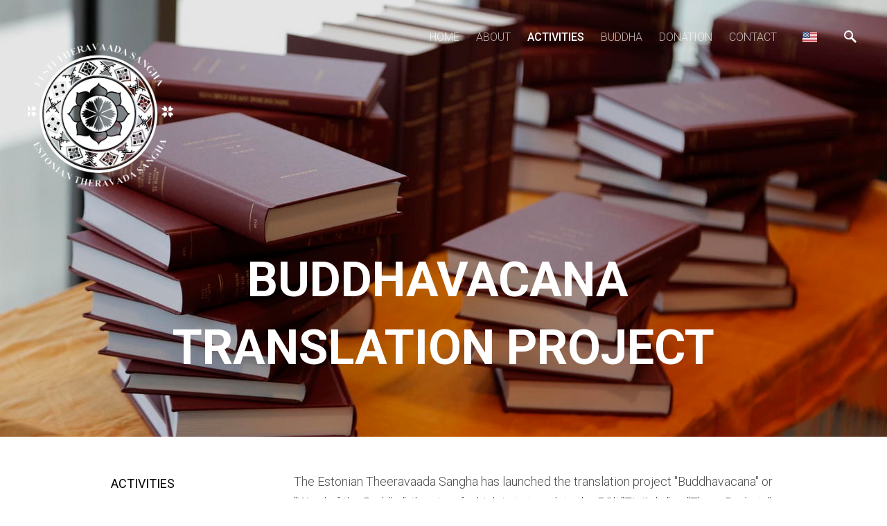

--- FILE ---
content_type: text/html; charset=utf-8
request_url: https://sangha.ee/meditation-and-development-center/buddhavacana-translation-project
body_size: 12562
content:
<!DOCTYPE html>



<html class="publicmode language-flags-enabled language-names-enabled language-menu-mode-popover" lang="en">
  <head prefix="og: http://ogp.me/ns#">
    
<!--[if IE]><meta http-equiv="X-UA-Compatible" content="IE=edge"><![endif]-->


<meta http-equiv="Content-Type" content="text/html; charset=utf-8">
<meta name="viewport" content="width=device-width, initial-scale=1, minimum-scale=1">
<meta name="format-detection" content="telephone=no">



  <link rel="icon" href="/favicon.ico" type="image/x-icon">
  <link rel="shortcut icon" href="/favicon.ico" type="image/ico">
  <link rel="shortcut icon" href="/favicon.ico" type="image/x-icon">




<link href="/stylesheets/main.min.css?v2" media="screen" rel="stylesheet" type="text/css" />


<link href="https://fonts.googleapis.com/css?family=Anonymous+Pro:400,400i,700,700i|Arvo:400,400i,700,700i|Cousine:400,400i,700,700i|Crimson+Text:400,400i,700,700i|Fira+Sans:400,400i,700,700i|Lato:400,400i,700,700i|Lora:400,400i,700,700i|Montserrat:400,400i,700,700i|Noto+Serif:400,400i,700,700i|Open+Sans:400,400i,700,700i|PT+Sans:400,400i,700,700i|PT+Serif:400,400i,700,700i|Playfair+Display:400,400i,700,700i|Raleway:400,400i,700,700i|Roboto+Mono:400,400i,700,700i|Roboto+Slab:400,700|Roboto:300,300i,400,400i,500,500i,700,700i|Source+Sans+Pro:400,400i,700,700i|Ubuntu+Mono:400,400i,700,700i|Ubuntu:400,400i,700,700i&amp;subset=cyrillic,cyrillic-ext,greek,greek-ext,hebrew,latin-ext,vietnamese" rel="stylesheet">

<style type="text/css" data-voog-style> :root { --main-font-family: "Roboto", sans-serif; --primary-color: rgba(0, 0, 0, 0.7); --third-color: white;} :root { --header-background-color: transparent; --header-body-font-weight: 300; --header-body-font-style: normal; --header-body-text-decoration: none; --header-body-text-transform: none; --menu-main-font-weight: 300; --menu-main-hover-font-weight: 300; --menu-main-active-font-weight: 500; --menu-main-font-style: normal; --menu-main-hover-font-style: normal; --menu-main-active-font-style: normal; --menu-main-text-decoration: none; --menu-main-hover-text-decoration: none; --menu-main-active-text-decoration: none; --menu-main-text-transform: uppercase; --menu-main-hover-text-transform: uppercase; --menu-main-active-text-transform: uppercase;} :root { --headings-title-text-alignment: left; --headings-title-font-size: 32px; --headings-title-font-weight: 300; --headings-title-font-style: normal; --headings-title-text-decoration: none; --headings-title-text-transform: none; --headings-heading-text-alignment: left; --headings-heading-line-height: 1.4; --headings-heading-font-weight: 300; --headings-heading-font-style: normal; --headings-heading-text-decoration: none; --headings-heading-text-transform: none; --headings-subheading-text-alignment: left; --headings-subheading-font-size: 24px; --headings-subheading-line-height: 1.4; --headings-subheading-font-weight: 300; --headings-subheading-font-style: normal; --headings-subheading-text-decoration: none; --headings-subheading-text-transform: none;} :root { --content-body-alignment: left; --content-body-font-size: 18px; --content-body-line-height: 1.7; --content-link-font-weight: 400; --content-link-hover-font-weight: 400; --content-link-font-style: normal; --content-link-hover-font-style: normal; --content-link-text-decoration: none; --content-link-hover-text-decoration: underline; --content-link-text-transform: none; --content-link-hover-text-transform: none;} :root { --button-font-weight: 400; --button-font-style: normal; --button-text-decoration: none; --button-text-transform: uppercase;} :root { --table-padding: 13px; --table-font-size: 16px; --table-border-style: solid;} :root { --form-label-font-size: 14px; --form-field-font-size: 16px; --form-field-font-weight: 300; --form-field-font-style: normal; --form-field-text-decoration: none; --form-field-text-transform: none;} :root { --footer-body-font-size: 14px; --footer-body-font-weight: 400; --footer-body-font-style: normal; --footer-body-text-decoration: none; --footer-body-text-transform: none;} :root { --menu-sub-font-weight: 300; --menu-sub-hover-font-weight: 300; --menu-sub-active-font-weight: 500; --menu-sub-font-style: normal; --menu-sub-hover-font-style: normal; --menu-sub-active-font-style: normal; --menu-sub-text-decoration: none; --menu-sub-hover-text-decoration: none; --menu-sub-active-text-decoration: none; --menu-sub-text-transform: none; --menu-sub-hover-text-transform: none; --menu-sub-active-text-transform: none;} body { font-family: var(--main-font-family);}.dark-background { color: var(--third-color);}.dark-background .content-area h1,.dark-background .content-area h2,.dark-background .content-area h3,.dark-background .content-area h4,.dark-background .content-area h5,.dark-background .content-area h6,.dark-background .content-area p,.dark-background .content-area ul,.dark-background .content-area ol,.dark-background .content-area dl,.dark-background .content-area pre,.dark-background .content-area table { color: var(--third-color);}.site-footer .dark-background a,.site-footer .dark-background b { color: var(--third-color);}.dark-background .header-title a,.dark-background .header-title a:hover { color: var(--third-color);}.dark-background .menu li a:not(.untranslated) { color: var(--third-color);}.dark-background .menu li.selected a { color: var(--third-color);}.dark-background .lang-title { color: var(--third-color);}.dark-background .lang-menu.menu-language-list .lang-title a { color: var(--third-color);}.dark-background .lang-menu.menu-language-list .lang-title a.is-active, .dark-background .lang-menu.menu-language-list .lang-title a:hover { color: var(--third-color);}.dark-background .lang-menu.menu-language-list .lang-title a.selected { color: var(--third-color);}.dark-background .voog-reference svg path { fill: var(--third-color);}.dark-background .site-options .search-btn svg path { fill: var(--third-color);}@media screen and (max-width: 640px) { .search-open .dark-background .site-options .search-btn svg path { fill: var(--primary-color); }}.light-background { color: var(--secondary-color);}.light-background h1, .light-background h2, .light-background h3, .light-background h4 { color: var(--secondary-color);}.site-header .light-background a { color: var(--secondary-color);}.site-header .light-background .header-title a,.site-header .light-background .header-title a:hover { color: var(--secondary-color);}.site-header .light-background .menu li a { color: var(--secondary-color);}.site-header .light-background .menu li a:hover { color: var(--secondary-color);}.site-header .light-background .menu li.selected a { color: var(--secondary-color);}.site-footer .light-background { color: var(--primary-color);}.light-background .lang-title { color: var(--secondary-color);}.light-background .menu-language-list .lang-title a:hover { color: var(--secondary-color);}.light-background .menu-language-list .lang-title a.selected { color: var(--secondary-color);}.light-background .site-options .search-btn svg path { fill: var(--secondary-color);}.blog-news-page .article-title a { color: var(--secondary-color);}.blog-news-page .article-author, .blog-news-page .article-date { color: var(--secondary-color);}.dark-background .blog-news-page .article-author,.dark-background .blog-news-page .article-date { color: rgba(255, 255, 255, 0.35);}.blog-news-page .article-excerpt { color: var(--primary-color);}@media screen and (max-width: 640px) { .blog-news-page .article-header { margin: 0; }}.blog-news-page .articles-listing .blog-article .article-date { color: var(--secondary-color);}.blog-news-page .dark-background .article-author,.blog-news-page .dark-background .article-date,.blog-news-page .dark-background .articles-listing .article-date { color: rgba(255, 255, 255, 0.35);}.blog-article-page .article-excerpt,.blog-article-page .article-body { color: var(--primary-color);}.blog-article-page .comments-title { color: var(--secondary-color);}.blog-article-page .dark-background .comments-title { color: var(--third-color);}.blog-article-page .main-content .article-author,.blog-article-page .main-content .article-date { color: var(--secondary-color);}.blog-article-page .dark-background .article-author,.blog-article-page .dark-background .article-date { color: var(--third-color);}.blog-article-page .light-background .article-author,.blog-article-page .light-background .article-date { color: var(--secondary-color);}@media screen and (max-width: 640px) { .comments-open .article-comments .comments-body { background-color: var(--third-color); }}.article-comments .comments-body .comments-title { color: var(--secondary-color);}.article-comments .comments-body .comments-title .comments-count { color: var(--secondary-color);}.article-comments .comment { color: var(--primary-color);}.article-comments .comment .comment-author,.article-comments .comment .comment-date { color: var(--secondary-color);}.article-comments .comments-close.dark-background .btn-close { background-color: var(--third-color);}.article-comments .comments-close.dark-background .btn-close .ico-close { fill: var(--secondary-color);}.article-comments .comments-close .btn-close { background-color: var(--secondary-color);}@media screen and (max-width: 850px) { .article-comments .comments-close .btn-close { background-color: var(--third-color); }}.article-comments .comments-close .btn-close .ico-close { fill: var(--third-color);}@media screen and (max-width: 850px) { .article-comments .comments-close .btn-close .ico-close { fill: var(--primary-color); } .article-comments .comments-close .btn-close .ico-close:hover { fill: var(--primary-color); }}.menu-main a { font-style: var(--menu-main-font-style); font-weight: var(--menu-main-font-weight); -webkit-text-decoration: var(--menu-main-text-decoration); text-decoration: var(--menu-main-text-decoration); text-transform: var(--menu-main-text-transform);}.menu-main a:hover { font-style: var(--menu-main-hover-font-style); font-weight: var(--menu-main-hover-font-weight); -webkit-text-decoration: var(--menu-main-hover-text-decoration); text-decoration: var(--menu-main-hover-text-decoration); text-transform: var(--menu-main-hover-text-transform);}.menu-main .selected a,.menu-main .current a { font-style: var(--menu-main-active-font-style); font-weight: var(--menu-main-active-font-weight); -webkit-text-decoration: var(--menu-main-active-text-decoration); text-decoration: var(--menu-main-active-text-decoration); text-transform: var(--menu-main-active-text-transform);}@media screen and (max-width: 1024px) { .mobile-menu-toggler span, .mobile-menu-toggler span:before, .mobile-menu-toggler span:after { background-color: var(--secondary-color); } .dark-background .mobile-menu-toggler span, .dark-background .mobile-menu-toggler span:before, .dark-background .mobile-menu-toggler span:after { background-color: var(--third-color); } .language-flags-disabled .mobile-menu-toggler span .lang-menu-btn .lang-title, .language-flags-disabled .mobile-menu-toggler span:before .lang-menu-btn .lang-title, .language-flags-disabled .mobile-menu-toggler span:after .lang-menu-btn .lang-title { color: var(--third-color); } #mobile-menu .search-open-btn svg { fill: var(--secondary-color); } #mobile-menu .navigation-menu > ul > li > a { font-style: var(--menu-main-font-style); font-weight: var(--menu-main-font-weight); -webkit-text-decoration: var(--menu-main-text-decoration); text-decoration: var(--menu-main-text-decoration); text-transform: var(--menu-main-text-transform); } #mobile-menu .navigation-menu > ul > li > a:hover { font-style: var(--menu-main-hover-font-style); font-weight: var(--menu-main-hover-font-weight); -webkit-text-decoration: var(--menu-main-hover-text-decoration); text-decoration: var(--menu-main-hover-text-decoration); text-transform: var(--menu-main-hover-text-transform); } #mobile-menu .navigation-menu > ul > li > a.selected, #mobile-menu .navigation-menu > ul > li > a.current { font-style: var(--menu-main-active-font-style); font-weight: var(--menu-main-active-font-weight); -webkit-text-decoration: var(--menu-main-active-text-decoration); text-decoration: var(--menu-main-active-text-decoration); text-transform: var(--menu-main-active-text-transform); } #mobile-menu .navigation-menu .sub-menu a { font-style: var(--menu-sub-font-style); font-weight: var(--menu-sub-font-weight); -webkit-text-decoration: var(--menu-sub-text-decoration); text-decoration: var(--menu-sub-text-decoration); text-transform: var(--menu-sub-text-transform); } #mobile-menu .navigation-menu .sub-menu a:hover { font-style: var(--menu-sub-hover-font-style); font-weight: var(--menu-sub-hover-font-weight); -webkit-text-decoration: var(--menu-sub-hover-text-decoration); text-decoration: var(--menu-sub-hover-text-decoration); text-transform: var(--menu-sub-hover-text-transform); } #mobile-menu .navigation-menu .sub-menu a.selected, #mobile-menu .navigation-menu .sub-menu a.current { font-style: var(--menu-sub-active-font-style); font-weight: var(--menu-sub-active-font-weight); -webkit-text-decoration: var(--menu-sub-active-text-decoration); text-decoration: var(--menu-sub-active-text-decoration); text-transform: var(--menu-sub-active-text-transform); }}.lang-flag:before { background-color: var(--secondary-color);}.lang-menu.menu-language-list .lang-title a.is-active { color: var(--secondary-color);}.lang-menu li a { color: var(--primary-color);}.dark-background .lang-menu a.lang-flag, .light-background .lang-menu a.lang-flag { color: var(--secondary-color);}.dark-background .lang-menu a.lang-flag:hover, .light-background .lang-menu a.lang-flag:hover { color: var(--secondary-color);}.lang-menu-btn .lang-title-inner:after { border-color: var(--secondary-color) transparent transparent transparent;}.dark-background .lang-menu-btn .lang-title-inner:after { border-color: var(--third-color) transparent transparent transparent;}.site-sidebar .sidebar-title a { color: var(--secondary-color);}.dark-background .site-sidebar .sidebar-title a { color: var(--third-color);}.site-sidebar .submenu a { font-weight: var(--menu-sub-font-weight); font-style: var(--menu-sub-font-style); -webkit-text-decoration: var(--menu-sub-text-decoration); text-decoration: var(--menu-sub-text-decoration); text-transform: var(--menu-sub-text-transform); color: var(--secondary-color);}.site-sidebar .submenu a:hover { font-weight: var(--menu-sub-hover-font-weight); font-style: var(--menu-sub-hover-font-style); -webkit-text-decoration: var(--menu-sub-hover-text-decoration); text-decoration: var(--menu-sub-hover-text-decoration); text-transform: var(--menu-sub-hover-text-transform);}.dark-background .site-sidebar .submenu a { color: var(--third-color);}.site-sidebar .submenu .selected,.site-sidebar .submenu .selected a,.site-sidebar .submenu .current,.site-sidebar .submenu .current a { font-weight: var(--menu-sub-active-font-weight); font-style: var(--menu-sub-active-font-style); -webkit-text-decoration: var(--menu-sub-active-text-decoration); text-decoration: var(--menu-sub-active-text-decoration); text-transform: var(--menu-sub-active-text-transform);}.site-sidebar .submenu .selected { color: var(--secondary-color);}.dark-background .site-sidebar .submenu .selected { color: var(--third-color);}.site-sidebar .submenu .submenu-lvl2 a { color: var(--secondary-color);}.dark-background .site-sidebar .submenu .submenu-lvl2 a { color: var(--third-color);}.dark-background .site-sidebar .submenu .submenu-lvl2 .selected { color: var(--third-color);}.site-footer .dark-background .content-area a { color: var(--third-color);}.site-footer .voog-reference { color: var(--secondary-color);}.site-footer .blog-article-nav .article-nav-direction { color: var(--secondary-color);}.site-footer .blog-article-nav .article-nav-title { color: var(--secondary-color);}.site-footer .blog-article-nav.dark-background .article-nav-title { color: var(--third-color);}.site-footer .blog-article-nav.dark-background .article-nav-direction { color: var(--third-color);}.header-top { background-color: var(--header-background-color);}.content-area { font-size: var(--content-body-font-size); line-height: var(--content-body-line-height); color: var(--primary-color);}.dark-background .content-area { color: var(--third-color);}.site-footer .dark-background .content-area { color: var(--third-color);}.site-footer .content-area { font-size: var(--footer-body-font-size); font-style: var(--footer-body-font-style); font-weight: var(--footer-body-font-weight); color: var(--primary-color); -webkit-text-decoration: var(--footer-body-text-decoration); text-decoration: var(--footer-body-text-decoration); text-transform: var(--footer-body-text-transform);}.content-area.header-title, .content-area.header-title a, .content-area.header-title a:hover { font-size: var(--header-body-font-size); font-style: var(--header-body-font-style); font-weight: var(--header-body-font-weight); -webkit-text-decoration: var(--header-body-text-decoration); text-decoration: var(--header-body-text-decoration); text-transform: var(--header-body-text-transform);}.header-bottom .content-area, .page-body .content-area { text-align: var(--content-body-alignment);}.dark-background .content-area h1,.dark-background .content-area h2,.dark-background .content-area h3,.dark-background .content-area h4,.dark-background .content-area h5,.dark-background .content-area h6,.dark-background .content-area p,.dark-background .content-area ul,.dark-background .content-area ol,.dark-background .content-area pre,.dark-background .content-area code,.dark-background .content-area table { color: var(--third-color);}.content-area h1,.content-area h2,.content-area h3,.content-area h4,.content-area h5,.content-area h6 { color: var(--secondary-color);}.content-area h1 a,.content-area h2 a,.content-area h3 a,.content-area h4 a,.content-area h5 a,.content-area h6 a { color: var(--secondary-color);}.content-area p, .content-area ul, .content-area ol, .content-area dl { font-size: var(--content-body-font-size);}.site-footer .content-area p,.site-footer .content-area ul,.site-footer .content-area ol,.site-footer .content-area dl { color: var(--primary-color);}.site-footer .dark-background .content-area p, .site-footer .dark-background .content-area ul, .site-footer .dark-background .content-area ol, .site-footer .dark-background .content-area dl { color: var(--third-color);}.content-area h1,.content-area h1 a,.content-area h1 a:hover { text-align: var(--headings-title-text-alignment); line-height: var(--headings-title-line-height); font-size: var(--headings-title-font-size); font-weight: var(--headings-title-font-weight); font-style: var(--headings-title-font-style); -webkit-text-decoration: var(--headings-title-text-decoration); text-decoration: var(--headings-title-text-decoration); text-transform: var(--headings-title-text-transform);}.content-area h2 { font-size: var(--headings-heading-font-size); line-height: var(--headings-heading-line-height); text-transform: var(--headings-heading-text-transform);}.content-area h2,.content-area h2 a,.content-area h2 a:hover { text-align: var(--headings-heading-text-alignment); font-weight: var(--headings-heading-font-weight); font-style: var(--headings-heading-font-style); -webkit-text-decoration: var(--headings-heading-text-decoration); text-decoration: var(--headings-heading-text-decoration);}.content-area h3,.content-area h3 a,.content-area h3 a:hover,.content-area h4,.content-area h4 a,.content-area h4 a:hover,.content-area h5,.content-area h5 a,.content-area h5 a:hover,.content-area h6,.content-area h6 a,.content-area h6 a:hover { text-align: var(--headings-subheading-text-alignment); line-height: var(--headings-subheading-line-height); font-size: var(--headings-subheading-font-size); font-weight: var(--headings-subheading-font-weight); font-style: var(--headings-subheading-font-style); -webkit-text-decoration: var(--headings-subheading-text-decoration); text-decoration: var(--headings-subheading-text-decoration); text-transform: var(--headings-subheading-text-transform);}.content-area a { font-style: var(--content-link-font-style); font-weight: var(--content-link-font-weight); color: var(--secondary-color); -webkit-text-decoration: var(--content-link-text-decoration); text-decoration: var(--content-link-text-decoration); text-transform: var(--content-link-text-transform);}.content-area a:hover { font-style: var(--content-link-hover-font-style); font-weight: var(--content-link-hover-font-weight); -webkit-text-decoration: var(--content-link-hover-text-decoration); text-decoration: var(--content-link-hover-text-decoration); text-transform: var(--content-link-hover-text-transform);}.dark-background .content-area a { color: var(--third-color);}.content-area a.custom-btn, .content-area div.custom-btn { padding: calc(var(--button-padding) - 18px) var(--button-padding) calc(var(--button-padding) - 17px); font-size: var(--button-font-size); font-style: var(--button-font-style); font-weight: var(--button-font-weight); -webkit-text-decoration: var(--button-text-decoration); text-decoration: var(--button-text-decoration); text-transform: var(--button-text-transform);}.dark-background .content-area a.custom-btn:hover, .dark-background .content-area div.custom-btn:hover { border-color: var(--third-color); background-color: var(--third-color); color: var(--primary-color);}.light-background .content-area a.custom-btn:hover, .light-background .content-area div.custom-btn:hover { border-color: var(--secondary-color); background-color: var(--secondary-color); color: var(--third-color);}.dark-background .content-area a.custom-btn, .dark-background .content-area div.custom-btn { border-color: var(--third-color); color: var(--third-color);}.light-background .content-area a.custom-btn, .light-background .content-area div.custom-btn { border-color: var(--secondary-color); color: var(--secondary-color);}.content-area table th, .content-area table td { padding: calc(var(--table-padding) - 4px) var(--table-padding); font-size: var(--table-font-size); border-style: var(--table-border-style);}.dark-background .content-area table th, .dark-background .content-area table td { border-style: var(--table-border-style);}.light-background .content-area table th, .light-background .content-area table td { border-style: var(--table-border-style);}.content-area table th { color: var(--third-color); background-color: var(--secondary-color);}.contacts .content-area table tr td { color: var(--primary-color);}.content-area .form_field .form_field_label,.content-area .form_field .edy-fe-label { font-size: var(--form-label-font-size);}.content-area .form_field_textfield,.content-area .form_field_textarea,.content-area label:not(.form_field_label) { font-style: var(--form-field-font-style); font-weight: var(--form-field-font-weight); font-size: var(--form-field-font-size); -webkit-text-decoration: var(--form-field-text-decoration); text-decoration: var(--form-field-text-decoration); text-transform: var(--form-field-text-transform);}.dark-background .content-area .form_field_textfield,.dark-background .content-area .form_field_textarea,.dark-background .content-area .form_field_select { color: var(--third-color); border-color: var(--third-color);}.dark-background .content-area .form_field_textfield::-webkit-input-placeholder,.dark-background .content-area .form_field_textarea::-webkit-input-placeholder,.dark-background .content-area .form_field_select::-webkit-input-placeholder { color: var(--third-color);}.dark-background .content-area .form_field_textfield:-ms-input-placeholder,.dark-background .content-area .form_field_textarea:-ms-input-placeholder,.dark-background .content-area .form_field_select:-ms-input-placeholder { color: var(--third-color);}.dark-background .content-area .form_field_textfield::-ms-input-placeholder,.dark-background .content-area .form_field_textarea::-ms-input-placeholder,.dark-background .content-area .form_field_select::-ms-input-placeholder { color: var(--third-color);}.dark-background .content-area .form_field_textfield::placeholder,.dark-background .content-area .form_field_textarea::placeholder,.dark-background .content-area .form_field_select::placeholder { color: var(--third-color);}.light-background .content-area .form_field_textfield,.light-background .content-area .form_field_textarea,.light-background .content-area .form_field_select { color: var(--primary-color);}.light-background .content-area .form_field_textfield::-webkit-input-placeholder,.light-background .content-area .form_field_textarea::-webkit-input-placeholder,.light-background .content-area .form_field_select::-webkit-input-placeholder { color: var(--primary-color);}.light-background .content-area .form_field_textfield:-ms-input-placeholder,.light-background .content-area .form_field_textarea:-ms-input-placeholder,.light-background .content-area .form_field_select:-ms-input-placeholder { color: var(--primary-color);}.light-background .content-area .form_field_textfield::-ms-input-placeholder,.light-background .content-area .form_field_textarea::-ms-input-placeholder,.light-background .content-area .form_field_select::-ms-input-placeholder { color: var(--primary-color);}.light-background .content-area .form_field_textfield::placeholder,.light-background .content-area .form_field_textarea::placeholder,.light-background .content-area .form_field_select::placeholder { color: var(--primary-color);}.content-area .form_submit input { padding: calc(var(--button-padding) - 18px) var(--button-padding) calc(var(--button-padding) - 17px); font-size: var(--button-font-size); font-style: var(--button-font-style); font-weight: var(--button-font-weight); -webkit-text-decoration: var(--button-text-decoration); text-decoration: var(--button-text-decoration); text-transform: var(--button-text-transform);}.dark-background .content-area .form_submit input { color: var(--secondary-color); background-color: var(--third-color);}.light-background .content-area .form_submit input { color: var(--third-color); background-color: var(--secondary-color);}</style>


<script src="/javascripts/modernizr-custom.min.js"></script>



<title>BUDDHAVACANA translation project — Eesti Theravaada Sangha</title>





<meta property="og:type" content="website">
<meta property="og:url" content="https://sangha.ee/meditation-and-development-center/buddhavacana-translation-project">
<meta property="og:title" content="BUDDHAVACANA translation project — Eesti Theravaada Sangha">
<meta property="og:site_name" content="Eesti Theravaada Sangha">



  














<!-- Meta Pixel Code -->
<script>
!function(f,b,e,v,n,t,s)
{if(f.fbq)return;n=f.fbq=function(){n.callMethod?
n.callMethod.apply(n,arguments):n.queue.push(arguments)};
if(!f._fbq)f._fbq=n;n.push=n;n.loaded=!0;n.version='2.0';
n.queue=[];t=b.createElement(e);t.async=!0;
t.src=v;s=b.getElementsByTagName(e)[0];
s.parentNode.insertBefore(t,s)}(window, document,'script',
'https://connect.facebook.net/en_US/fbevents.js');
fbq('init', '312028414975211');
fbq('track', 'PageView');
</script>
<noscript><img height="1" width="1" style="display:none"
src="https://www.facebook.com/tr?id=312028414975211&ev=PageView&noscript=1"
/></noscript>
<!-- End Meta Pixel Code -->

<!-- Google tag (gtag.js) -->
<script async src="https://www.googletagmanager.com/gtag/js?id=AW-17716800052">
</script>
<script>
  window.dataLayer = window.dataLayer || [];
  function gtag(){dataLayer.push(arguments);}
  gtag('js', new Date());

  gtag('config', 'AW-17716800052');
</script>

    <style>
  
  
  
    
      
        
          .site-header .background-image {
            background-image: url("//media.voog.com/0000/0037/7838/photos/Image.jpeg");
          }
        
      
        
      
        
      
    

  

  
  .site-header .background-color {
    background-color: rgba(0, 0, 0, 0.1);
  }
  
  
  
    

    .site-header.photo-article .background-image {
      background-image: none;
    }
  

  
  .site-header.photo-article .background-color {
    background-color: ;
  }

  
  
  .content-full-inner .background-color {
    background-color: ;
  }

  
  
  
    

    .front-page-content-bottom .background-image {
      background-image: url("/images/front-header-bg.jpg");
    }

    @media screen and (max-width: 2048px) {
      .front-page-content-bottom .background-image {
        background-image: url("/images/front-header-bg_huge.jpg");
      }
    }

    @media screen and (max-width: 1280px) {
      .front-page-content-bottom .background-image {
        background-image: url("/images/front-header-bg_large.jpg");
      }
    }
  

  
  .front-page-content-bottom .background-color {
    background-color: rgba(0, 0, 0, 0.1);
  }

  
  
  .blog-news-page .page-body .background-color,
  .blog-article-page .page-body .background-color,
  .site-footer .blog-article-nav {
    background-color: ;
  }

  
  
  .common-page .page-body .background-color,
  .item-list-page .page-body .background-color,
  .item-page .page-body .background-color {
    background-color: ;
  }

  
  
  .site-footer .background-color {
    background-color: rgb(255,255,255);
  }
</style>

  
<style type="text/css" data-voog-style-variables>:root {--button-font-size: 23px;
--headings-heading-font-size: 25px;
--headings-title-line-height: 1.7;
--button-padding: 45px;
--secondary-color: rgb(0,0,0);
--header-body-font-size: 25px;
}
</style><script>(function(d){if(function(){var r,s=d.createElement("style");s.innerHTML="root: { --tmp: red; }";d.head.appendChild(s);r=!!(window.CSS&&CSS.supports&&CSS.supports("color","var(--tmp)"));s.parentNode.removeChild(s);return!r}()){var ds1="[data-voog-style]",ds2="[data-voog-style-variables]",rv=/(--[A-Za-z\d_-]+?)\s*:\s*(.+?)\s*;/gi,rx=/[^\s;]+\s*:\s*[^{;}\n]*?var\(\s*.+?\s*\)\s*[^;}\n]*?;/gi,sv=d.querySelectorAll(ds1+","+ds2),s=d.querySelectorAll(ds1),i=0,src="",vars={},m;for(;i<sv.length;src+=sv[i++].innerHTML);while((m=rv.exec(src))!==null&&(vars[m[1]]=m[2]));for(i=s.length;i--;){s[i].innerHTML=s[i].innerHTML.replace(rx,function(r){var sr=r,rep=false;sr=sr.replace(/var\(\s*(.+?)\s*\)/gi,function(st,k){if(vars[k]!==undefined){rep=true;return vars[k]}else{return st}});return rep?sr+r:r})}}})(document);
</script>
<script>VoogEcommerce = { storeInfo: {"currency":"EUR","tax_rate":"0.0","price_entry_mode":"net","currency_symbol":"€","decimal_places":2,"default_language":"en","dimension_display_unit":"cm","dimension_unit":"m","is_publicly_unavailable":false,"min_cart_total":"0.0","missing_required_settings":[],"missing_required_settings?":false,"preferred_payment_types":[],"shopping_cart_version":2,"terms_agreement_required":true,"weight_display_unit":"kg","weight_unit":"kg","company_name":"Pood","bank_details":"LHV Pank\nEE667700771001342232\nLHVBEE22","terms_url":"http://sangha.ee/annetus-1/annetamistingimused","products_url_slug":"products","address":{"company_name":"MTÜ Eesti Theravaada Sangha","address1":"Karnapi tee 10","address2":null,"city":"Tallinn","zip_code":"74021","state":"Harjumaa","country_code":"EE"},"email":"info@sangha.ee"}, hasProducts: true };</script>
<link href="//static.voog.com/libs/voog-ecommerce/1.9.2/shopping-cart-v2.css" media="screen" rel="stylesheet" />
</head>

  <body class="common-page">
    <div class="site-container">
      <header class="site-header content-full js-site-header js-bg-picker-area">
  <div class="js-background-type dark-background" data-blog-bg-type="dark-background" data-article-bg-type="">
    <div class="background-image js-background-image"></div>
    <div class="background-color js-background-color"></div>

    
      <div class="header-top">
        <div class="wrap js-header-top-wrap">

          <div class="header-left js-header-left">
            <div class="header-title content-area"><a href="/en"><div class="edy-texteditor-container image-container edy-positionable-container-left-block" contenteditable="false" unselectable="on" style="width: 210.140625px; max-width: 100%; text-align: left; display: block; float: none; overflow: hidden; position: relative;" data-image-id="11289887">
  <div class="edy-padding-resizer-wrapper" style="padding-bottom: 116.66%; position: relative; overflow: hidden;">
      <picture title="" style="position: absolute; display: block; max-width: none; width: auto; height: 100%; left: -12.85%; top: 0%;">
        <!--[if IE 9]><video style="display: none;"><![endif]-->
        <source sizes="265px" srcset="//media.voog.com/0000/0037/7838/photos/50620437_289585681909983_8636982411084693504_n.png 960w, //media.voog.com/0000/0037/7838/photos/50620437_289585681909983_8636982411084693504_n_block.png 600w">
        <!--[if IE 9]></video><![endif]-->
        <img src="//media.voog.com/0000/0037/7838/photos/50620437_289585681909983_8636982411084693504_n_block.png" title="" alt="" style="position: absolute; max-width: none; width: auto; height: 100%;">
      </picture>
    </div>
</div></a></div>
          </div>

          <div class="header-right js-header-right">
            <nav class="menu-main visibility-lrg js-menu-main-desktop">
  <ul class="menu">
    
      
        <li><a href="/en">Home</a></li>
      
    

    
      
        <li class="js-prevent-link-click">
  <a href="/about-us">About</a>
</li>

      
    
      
        <li class="js-prevent-link-click selected">
  <a href="/meditation-and-development-center">Activities</a>
</li>

      
    
      
        <li class="js-prevent-link-click">
  <a href="/buddha-s-teaching">Buddha</a>
</li>

      
    
      
        <li class="js-prevent-link-click">
  <a href="/donation">DONATION</a>
</li>

      
    
      
        <li class="js-prevent-link-click">
  <a href="/contact">Contact</a>
</li>

      
    
  </ul>
  
</nav>


            <div class="site-options">
              <div class="visibility-lrg">
                
  
    <div class="menu-btn-wrap menu-language-popover-btn js-menu-btn-wrap flags-enabled">
      <button role="button" class="lang-menu-btn js-lang-menu-btn js-popup-menu-btn js-prevent-sideclick lang-flag lang-flag-en" data-lang-code="en" >
        <span class="lang-title">
          <span class="lang-title-inner js-lang-title-inner">English</span>
        </span>
      </button>
    </div>
  

  



                
                  <button class="search-btn search-open-btn js-search-toggle-btn js-prevent-sideclick">
                    <svg width="18px" height="18px" viewBox="0 0 18 18"  xmlns="http://www.w3.org/2000/svg">
                      <path d="M13,11 L12,11 L12,11 C13,10 13,8 13,7 C13,3 10,0 7,0 C3,0 0,3 0,7 C0,10 3,13 7,13 C8,13 10,13 11,12 L11,12 L11,13 L16,18 L18,16 L13,11 ZM7,11 C4,11 2,9 2,7 C2,4 4,2 7,2 C9,2 11,4 11,7 C11,9 9,11 7,11 Z"></path>
                    </svg>

                  </button>
                
              </div>

              
                <button class="mobile-menu-toggler js-prevent-sideclick">
                  <span></span>
                </button>
              
            </div>

            
  <div class="search js-search js-prevent-sideclick">
    <div class="search-middle">
      <div class="search-inner js-search-inner">
        <form id="search" class="search-form js-search-form" method="get" action="#">
          <input id="onpage_search" class="search-input js-search-input" type="text" placeholder="Search this site">
        </form>

        <button class="search-btn search-close-btn js-search-reset-btn">
          <svg xmlns="http://www.w3.org/2000/svg" viewBox="0 0 10 10" width="10px" height="10px">
            <path fill="rgba(0,0,0,.71)" d="M10,1.1L6.1,5L10,8.9L8.9,10L5,6.1L1.1,10L0,8.9L3.9,5L0,1.1L1.1,0L5,3.9L8.9,0L10,1.1z"></path>
          </svg>
        </button>

        <div class="voog-search-modal js-voog-search-modal"></div>
      </div>
    </div>
  </div>



          </div>

        </div>
      </div>
    

    <div class="header-bottom">
      

      <div class="header-bottom-inner">

        
          <div class="wrap">
            <div class="header-body content-area" >
              

            <h1 style="text-align: center;"></h1><h1 style="text-align: center;">BUDDHAVACANA&nbsp;</h1><h1 style="text-align: center;">translation project<br></h1>
          

            </div>
          </div>
        

      </div>
    </div>
  </div>
</header>

      


      <div class="page-body js-bg-picker-area">
        <div class="js-background-type light-background">
          
          <div class="background-color js-background-color"></div>

          <div class="sidebar-active">
            
              <aside class="site-sidebar">

  <header class="sidebar-header">
    
      
    
      
        <h1 class="sidebar-title"><a href="/meditation-and-development-center">Activities</a></h1>
      
    
      
    
      
    
      
    
  </header>

  
  

  
    <ul class="submenu">
      
        <li>
  <a href="/meditation-and-development-center/registration">REGISTRATION</a>

  
</li>

      
        <li>
  <a href="/meditation-and-development-center/meditation-1">Weekend meditation retreat</a>

  
</li>

      
        <li>
  <a href="/meditation-and-development-center/kasina-meditation">Kasina meditation</a>

  
</li>

      
        <li>
  <a href="/meditation-and-development-center/novice-ordination-program">Novice Ordination Program</a>

  
</li>

      
        <li>
  <a href="/meditation-and-development-center/youth-meditation-camp">YOUTH MEDITATION CAMP</a>

  
</li>

      
        <li>
  <a href="/meditation-and-development-center/dhamma-school">Wisdom School</a>

  
</li>

      
        <li>
  <a href="/meditation-and-development-center/buddhist-psychology">Buddhist Psychology </a>

  
</li>

      
        <li>
  <a href="/meditation-and-development-center/what-the-buddha-really-taught">What the Buddha Really Taught?</a>

  
</li>

      
        <li>
  <a href="/meditation-and-development-center/pali-language-and-literature">Pali Language and Literature</a>

  
</li>

      
        <li>
  <a href="/meditation-and-development-center/meditation-retreats">COURSES</a>

  
</li>

      
        <li>
  <a href="/meditation-and-development-center/meditation">MEDITATION  </a>

  
</li>

      
        <li>
  <a href="/meditation-and-development-center/unveiling-the-buddha-statue">Unveiling the Buddha statue</a>

  
</li>

      
        <li>
  <a href="/meditation-and-development-center/travels">CULTURAL TOURS</a>

  
</li>

      
        <li>
  <a href="/meditation-and-development-center/dhamma-vinaya-institute">Dhamma Vinaya Institute</a>

  
</li>

      
        <li>
  <a href="/meditation-and-development-center/development-committee">Development Committee</a>

  
</li>

      
        <li>
  <a href="/meditation-and-development-center/reconstruction-of-the-center">WDS Meditation Centre reconstruction</a>

  
</li>

      
        <li>
  <a href="/meditation-and-development-center/the-temple-building-project">Temple building project</a>

  
</li>

      
        <li>
  <a class="selected current" href="/meditation-and-development-center/buddhavacana-translation-project">BUDDHAVACANA translation project</a>

  
</li>

      
        <li>
  <a href="/meditation-and-development-center/https-sangha-ee-tegevused-fotogalerii">Photos</a>

  
</li>

      
        <li>
  <a href="/meditation-and-development-center/2019-calendar">Archive</a>

  
</li>

      
        <li>
  <a href="/meditation-and-development-center/sunday-school">Sunday School</a>

  
</li>

      

      
    </ul>
  

  

  

  


</aside>

            

            <main class="page-content" role="main">
              <div class="main-inner-row content-full">
                <div class="main-content top-row">
                  <div class="wrap">
                    
                      <div class="inner">
                        <ul class="menu menu-item-list is-hidden-desktop">
  
    
  

  

  
    
    
      
    
      
    
      
        <span class="menu-separator">/</span>
        <li class="selected menu-item"><a href="/meditation-and-development-center">Activities</a></li>
      
    
      
    
      
    
      
    
      
    
  
    
    
      
    
      
    
      
    
      
    
      
    
      
    
      
    
      
    
      
    
      
    
      
    
      
    
      
    
      
    
      
    
      
    
      
    
      
    
      
    
      
        <span class="menu-separator">/</span>
        <li class="selected current menu-item"><a href="/meditation-and-development-center/buddhavacana-translation-project">BUDDHAVACANA translation project</a></li>
      
    
      
    
      
    
      
    
  
    
    
  
    
    
  
    
    
  

  

    
      
      
        
      
        
          
        
      
        
      
        
      
        
      
    
      
      
        
      
        
      
        
      
        
      
        
      
        
      
        
      
        
      
        
      
        
      
        
      
        
      
        
      
        
      
        
      
        
      
        
      
        
          
        
      
        
      
        
      
        
      
    
      
      
    
      
      
    
      
      
    
  
</ul>


                        
                        <section class="content-area">
                          <div class="content-body content-area" data-search-indexing-allowed="true">











<div>The Estonian Theeravaada Sangha has launched the translation project "Buddhavacana" or "Word of the Buddha", the aim of which is to translate the Pāli "Tipiṭaka" or "Three Baskets" containing all the Buddha's teachings into our beautiful mother tongue.</div><br><div style="text-align: center;">The initiation of the "Tipitaka" translation project "Buddhavacana" was funded by&nbsp;</div><div style="text-align: center;"><b>Monica Thaddey</b><b><br></b><i><br>sādhu!&nbsp;sādhu! sādhu! </i></div><div><br><div>The committee of the "Buddhavacana" project includes:<br><br></div><div><ul><li><span style="color: var(--primary-color); font-size: var(--content-body-font-size);"><b></b></span></li><li></li><li><span style="color: var(--primary-color); font-size: var(--content-body-font-size);"><b>Venerable Ṭhitañāṇa</b> <b>Thero </b>(Dr. Andrus Kahn, MA and PhD in Budhology)&nbsp;</span></li><li><span style="color: var(--primary-color); font-size: var(--content-body-font-size);"><b>Venerable Sudhamma</b> <b>Thero </b>(BA and MA in Sanskrit and Pali)&nbsp;</span></li><li><span style="color: var(--primary-color); font-size: var(--content-body-font-size);"><b>Erik Arro</b> (Estonian philologist, language editor)</span></li></ul></div><br>The following Tipiṭaka books / texts are currently in progress: <br><ol><li><span style="font-size: var(--content-body-font-size);"><i>Dhammapada </i>– Translated, we collect donations for printing&nbsp;</span><br></li><li><span style="font-size: var(--content-body-font-size);"><i>Mahāsatipaṭṭhānasutta </i>(Dīghanikāya 22) (commented edition) – Translated, we collect donations for printing</span><br></li></ol><br>The translated short suttas and dhamma passages can be found on <a href="/buddha-dhamma" target="_self">our website DHAMMA page</a>.</div><br><br>



</div>
                        </section>
                      </div>
                    
                  </div>
                </div>

                <div class="main-content bottom-row">
                  <div class="wrap">
                    

                    
                  </div>
                </div>
              </div>
            </main>
          </div>
        </div>
      </div>
      
  <footer class="site-footer content-full content-bottom js-bg-picker-area">
    <div class="js-background-type light-background">
      <div class="background-image js-background-image"></div>
      <div class="background-color js-background-color"></div>

      

      <div class="footer-body content-area">
        

        <div class="wrap">
          <div class="inner content-area">









<span style="font-size: 17px;">Estonian Theravada Sangha Monastery |  info@sangha.ee   |  www.sangha.ee   |  +372 511 1115  | Karnapi tee 10, 74021, Tallinn, Aegna Island, Estonia</span><br>









</div>
        </div>
      </div>

      
    </div>
  </footer>


<nav class="lang-menu lang-menu-popover js-popup-menu-popover js-menu-lang-wrap js-prevent-sideclick">
  
    <ul class="menu js-menu-language-popover-setting-parent">
      
        <li class="lang-title"><a class="lang-flag lang-flag-et" href="/tegevused/dhamma-tolkeprojekt" data-lang-code="et">Eesti</a></li>
      
        <li class="lang-title"><a class="lang-flag lang-flag-en active" href="/meditation-and-development-center/buddhavacana-translation-project" data-lang-code="en">English</a></li>
      
        <li class="lang-title"><a class="lang-flag lang-flag-th" href="/th" data-lang-code="th">Thai</a></li>
      
        <li class="lang-title"><a class="lang-flag lang-flag-si" href="/si" data-lang-code="si">Singali</a></li>
      
        <li class="lang-title"><a class="lang-flag lang-flag-zh" href="/zh" data-lang-code="zh">主页</a></li>
      
        <li class="lang-title"><a class="lang-flag lang-flag-fi" href="/fi" data-lang-code="fi">SUOMI</a></li>
      

      
    </ul>
  
</nav>



    </div>

    <div id="mobile-menu" class="js-menu-lang-wrap">
  <div class="navigation-menu">
    <ul>
      
        <li>
          <a href="/en">Home</a>
        </li>
      

      
        
          <li class="menu-item  with-children">
  <a href="/about-us">About</a>

  
    
      
    

    
      <button class="toggle-sub-menu js-toggle-sub-menu">
        <svg xmlns="http://www.w3.org/2000/svg" viewBox="0 0 8 10" width="8px" height="10px">
          <path d="M0,10V0l8,5L0,10z"></path>
        </svg>
      </button>
    

    
  

  
    <ul class="sub-menu menu-level-2">
      
        <li>
  <a href="/about-us/projects">Projects</a>

  

  
</li>

      
        <li>
  <a href="/about-us/news-1">News</a>

  

  
</li>

      
        <li>
  <a href="/about-us/volunteers">Volunteers</a>

  

  
</li>

      
        <li>
  <a href="/about-us/newcommer">Newcomer</a>

  

  
</li>

      
        <li>
  <a href="/about-us/teachers">Teachers</a>

  

  
</li>

      

      
    </ul>
  
</li>

        
      
        
          <li class="menu-item  with-children current-parent">
  <a class="selected" href="/meditation-and-development-center">Activities</a>

  
    
      
    

    
      <button class="toggle-sub-menu js-toggle-sub-menu active highlighted">
        <svg xmlns="http://www.w3.org/2000/svg" viewBox="0 0 8 10" width="8px" height="10px">
          <path d="M0,10V0l8,5L0,10z"></path>
        </svg>
      </button>
    

    
  

  
    <ul class="sub-menu menu-level-2">
      
        <li>
  <a href="/meditation-and-development-center/registration">REGISTRATION</a>

  

  
</li>

      
        <li>
  <a href="/meditation-and-development-center/meditation-1">Weekend meditation retreat</a>

  

  
</li>

      
        <li>
  <a href="/meditation-and-development-center/kasina-meditation">Kasina meditation</a>

  

  
</li>

      
        <li>
  <a href="/meditation-and-development-center/novice-ordination-program">Novice Ordination Program</a>

  

  
</li>

      
        <li>
  <a href="/meditation-and-development-center/youth-meditation-camp">YOUTH MEDITATION CAMP</a>

  

  
</li>

      
        <li>
  <a href="/meditation-and-development-center/dhamma-school">Wisdom School</a>

  

  
</li>

      
        <li>
  <a href="/meditation-and-development-center/buddhist-psychology">Buddhist Psychology </a>

  

  
</li>

      
        <li>
  <a href="/meditation-and-development-center/what-the-buddha-really-taught">What the Buddha Really Taught?</a>

  

  
</li>

      
        <li class="with-children">
  <a href="/meditation-and-development-center/pali-language-and-literature">Pali Language and Literature</a>

  
    <button class="toggle-sub-menu js-toggle-sub-menu">
      <svg xmlns="http://www.w3.org/2000/svg" viewBox="0 0 8 10" width="8px" height="10px">
        <path d="M0,10V0l8,5L0,10z"></path>
      </svg>
    </button>
  

  
    <ul class="sub-menu menu-level-3">
      
        <li><a href="/meditation-and-development-center/pali-language-and-literature/pali-studies">Pali Studies</a></li>
      

      
    </ul>
  
</li>

      
        <li>
  <a href="/meditation-and-development-center/meditation-retreats">COURSES</a>

  

  
</li>

      
        <li>
  <a href="/meditation-and-development-center/meditation">MEDITATION  </a>

  

  
</li>

      
        <li class="with-children">
  <a href="/meditation-and-development-center/unveiling-the-buddha-statue">Unveiling the Buddha statue</a>

  
    <button class="toggle-sub-menu js-toggle-sub-menu">
      <svg xmlns="http://www.w3.org/2000/svg" viewBox="0 0 8 10" width="8px" height="10px">
        <path d="M0,10V0l8,5L0,10z"></path>
      </svg>
    </button>
  

  
    <ul class="sub-menu menu-level-3">
      
        <li><a href="/meditation-and-development-center/buddha-statue">Buddha statue</a></li>
      

      
    </ul>
  
</li>

      
        <li>
  <a href="/meditation-and-development-center/travels">CULTURAL TOURS</a>

  

  
</li>

      
        <li>
  <a href="/meditation-and-development-center/dhamma-vinaya-institute">Dhamma Vinaya Institute</a>

  

  
</li>

      
        <li>
  <a href="/meditation-and-development-center/development-committee">Development Committee</a>

  

  
</li>

      
        <li>
  <a href="/meditation-and-development-center/reconstruction-of-the-center">WDS Meditation Centre reconstruction</a>

  

  
</li>

      
        <li>
  <a href="/meditation-and-development-center/the-temple-building-project">Temple building project</a>

  

  
</li>

      
        <li class="current-parent">
  <a class="selected current" href="/meditation-and-development-center/buddhavacana-translation-project">BUDDHAVACANA translation project</a>

  

  
</li>

      
        <li>
  <a href="/meditation-and-development-center/https-sangha-ee-tegevused-fotogalerii">Photos</a>

  

  
</li>

      
        <li>
  <a href="/meditation-and-development-center/2019-calendar">Archive</a>

  

  
</li>

      
        <li>
  <a href="/meditation-and-development-center/sunday-school">Sunday School</a>

  

  
</li>

      

      
    </ul>
  
</li>

        
      
        
          <li class="menu-item  with-children">
  <a href="/buddha-s-teaching">Buddha</a>

  
    
      
    

    
      <button class="toggle-sub-menu js-toggle-sub-menu">
        <svg xmlns="http://www.w3.org/2000/svg" viewBox="0 0 8 10" width="8px" height="10px">
          <path d="M0,10V0l8,5L0,10z"></path>
        </svg>
      </button>
    

    
  

  
    <ul class="sub-menu menu-level-2">
      
        <li class="with-children">
  <a href="/buddha-s-teaching/translation-and-publication">PUBLICATIONS</a>

  
    <button class="toggle-sub-menu js-toggle-sub-menu">
      <svg xmlns="http://www.w3.org/2000/svg" viewBox="0 0 8 10" width="8px" height="10px">
        <path d="M0,10V0l8,5L0,10z"></path>
      </svg>
    </button>
  

  
    <ul class="sub-menu menu-level-3">
      
        <li><a href="/buddha-s-teaching/translation-and-publication/the-path-to-enlightenment">The Path to Enlightenment</a></li>
      
        <li><a href="/buddha-s-teaching/translation-and-publication/from-siddhattha-to-buddha">From Siddhattha to Buddha</a></li>
      
        <li><a href="/buddha-s-teaching/translation-and-publication/dictionary">Pali-Est Dictionary</a></li>
      

      
    </ul>
  
</li>

      
        <li>
  <a href="/buddha-s-teaching/interesting-reading">Readings</a>

  

  
</li>

      
        <li>
  <a href="/buddha-s-teaching/i-vina">I Vinaya-Piṭaka</a>

  

  
</li>

      
        <li>
  <a href="/buddha-s-teaching/ii-sutta-pi-aka">II Sutta-Piṭaka</a>

  

  
</li>

      
        <li>
  <a href="/buddha-s-teaching/iii-a">III Abhidhamma-piṭaka</a>

  

  
</li>

      
        <li>
  <a href="/buddha-s-teaching/pa-i-tipi-aka-in-various-languages">Tipiṭaka in Various Languages </a>

  

  
</li>

      
        <li>
  <a href="/buddha-s-teaching/four-noble-truths">Four Noble Truths</a>

  

  
</li>

      
        <li class="with-children">
  <a href="/buddha-s-teaching/noble-eightfold-path">Noble Eightfold Path</a>

  
    <button class="toggle-sub-menu js-toggle-sub-menu">
      <svg xmlns="http://www.w3.org/2000/svg" viewBox="0 0 8 10" width="8px" height="10px">
        <path d="M0,10V0l8,5L0,10z"></path>
      </svg>
    </button>
  

  
    <ul class="sub-menu menu-level-3">
      
        <li><a href="/buddha-s-teaching/noble-eightfold-path/1-right-view">1. Right View</a></li>
      
        <li><a href="/buddha-s-teaching/noble-eightfold-path/2-right-intention">2. Right Intention</a></li>
      
        <li><a href="/buddha-s-teaching/noble-eightfold-path/right-speech">3. Right Speech</a></li>
      
        <li><a href="/buddha-s-teaching/noble-eightfold-path/4-right-action">4. Right Action</a></li>
      
        <li><a href="/buddha-s-teaching/noble-eightfold-path/5-right-livelihood">5. Right Livelihood</a></li>
      
        <li><a href="/buddha-s-teaching/noble-eightfold-path/6-right-effort">6. Right Effort</a></li>
      
        <li><a href="/buddha-s-teaching/noble-eightfold-path/7-right-mindfulness">7. Right Mindfulness</a></li>
      
        <li><a href="/buddha-s-teaching/noble-eightfold-path/8-right-concentration">8. Right Concentration</a></li>
      

      
    </ul>
  
</li>

      
        <li class="with-children">
  <a href="/buddha-s-teaching/tipi-aka">Tipiṭaka</a>

  
    <button class="toggle-sub-menu js-toggle-sub-menu">
      <svg xmlns="http://www.w3.org/2000/svg" viewBox="0 0 8 10" width="8px" height="10px">
        <path d="M0,10V0l8,5L0,10z"></path>
      </svg>
    </button>
  

  
    <ul class="sub-menu menu-level-3">
      
        <li><a href="/buddha-s-teaching/tipi-aka/tipi-aka-o">Tipiṭaka Outline</a></li>
      
        <li><a href="/buddha-s-teaching/tipi-aka/manuscripts">Manuscripts</a></li>
      

      
    </ul>
  
</li>

      
        <li>
  <a href="/buddha-s-teaching/sutta-study">Sutta study</a>

  

  
</li>

      
        <li>
  <a href="/buddha-s-teaching/chantings">Chantings</a>

  

  
</li>

      

      
    </ul>
  
</li>

        
      
        
          <li class="menu-item ">
  <a href="/donation">DONATION</a>

  

  
</li>

        
      
        
          <li class="menu-item ">
  <a href="/contact">Contact</a>

  

  
</li>

        
      
    </ul>

    
  </div>

  
    <div class="lang-menu">
      <ul class="js-menu-main-mobile">
        
          <li class="lang-item">
            <a class="lang-flag lang-flag-et" href="/tegevused/dhamma-tolkeprojekt" data-lang-code="et">Eesti</a>
          </li>
        
          <li class="lang-item">
            <a class="lang-flag lang-flag-en is-active" href="/meditation-and-development-center/buddhavacana-translation-project" data-lang-code="en">English</a>
          </li>
        
          <li class="lang-item">
            <a class="lang-flag lang-flag-th" href="/th" data-lang-code="th">Thai</a>
          </li>
        
          <li class="lang-item">
            <a class="lang-flag lang-flag-si" href="/si" data-lang-code="si">Singali</a>
          </li>
        
          <li class="lang-item">
            <a class="lang-flag lang-flag-zh" href="/zh" data-lang-code="zh">主页</a>
          </li>
        
          <li class="lang-item">
            <a class="lang-flag lang-flag-fi" href="/fi" data-lang-code="fi">SUOMI</a>
          </li>
        
        
      </ul>
    </div>
  
</div>

    

    
<script src="https://cdnjs.cloudflare.com/ajax/libs/jquery/3.2.1/jquery.min.js" integrity="sha256-hwg4gsxgFZhOsEEamdOYGBf13FyQuiTwlAQgxVSNgt4=" crossorigin="anonymous"></script>
<script src="https://cdnjs.cloudflare.com/ajax/libs/jquery_lazyload/1.9.7/jquery.lazyload.min.js" integrity="sha256-gDUQmMJHiRi7gACNeDZJkwW/b01LKr90K4gjJVu7DY4=" crossorigin="anonymous"></script>
<script src="/javascripts/main.min.js?v=1"></script>
<script src="//static.voog.com/libs/picturefill/1.9.2/picturefill.min.js"></script>



  <script src="//static.voog.com/libs/edicy-search/latest/edicy-search.js"></script>
  <script>site.bindSiteSearch($('.js-search-form').get(0), 'en', 'Your search did not match any documents');</script>






<script type="text/javascript">
var _ews = _ews || {"_account":"A-377838-1","_tzo":"7200"};

(function() {
  var s = document.createElement('script'); s.type = 'text/javascript'; s.async = true;
  s.src = 'https://s.voog.com/_tr-v1.js';
  (
    document.getElementsByTagName('head')[0] ||
    document.getElementsByTagName('body')[0]
  ).appendChild(s);
})();
</script>


    

    <script>
      site.initCommonPage();
      site.initWindowResize();
    </script>
  
<script src="//static.voog.com/libs/voog-ecommerce/1.9.2/shopping-cart-v2.js"></script><script>if (!window.Voog.ecommerceConfig || window.Voog.ecommerceConfig.autoRun !== false) {  window.Voog.loadEcommerceTranslations('en');   window.Voog.ShoppingCart.init('en');   window.Voog.buyButtonsManager.init('en'); }</script>
</body>
</html>
